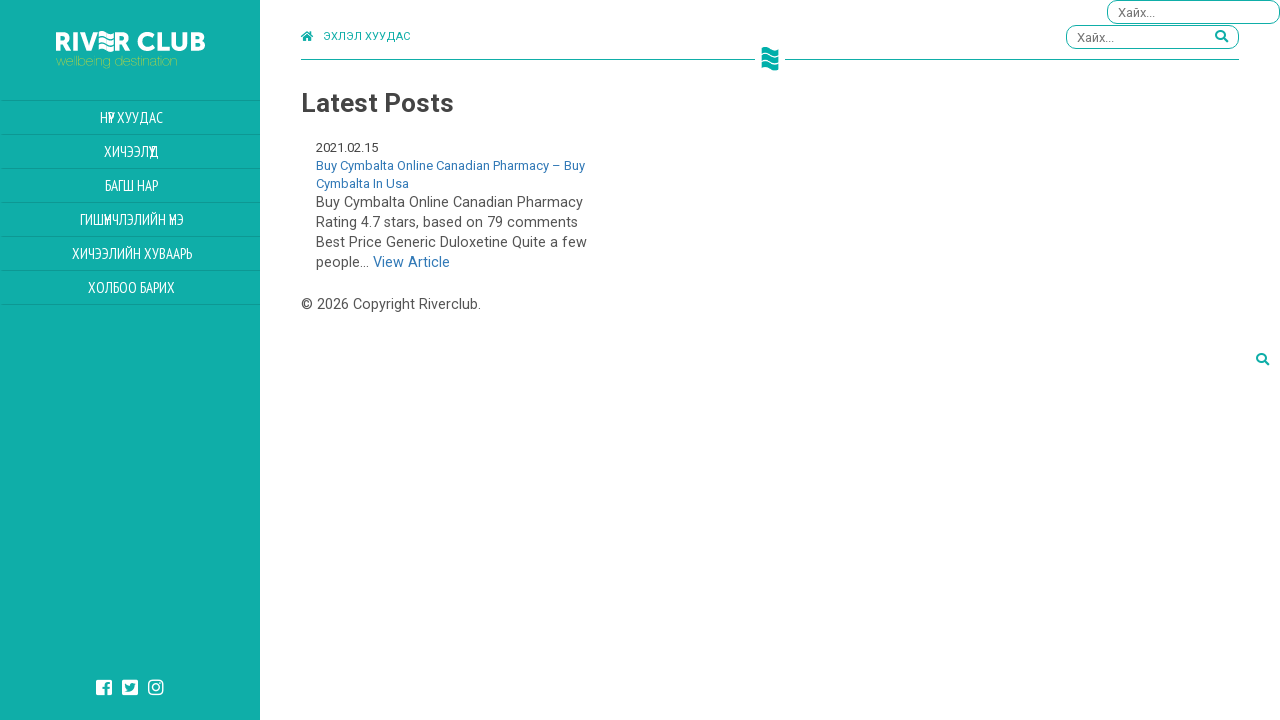

--- FILE ---
content_type: text/html; charset=UTF-8
request_url: https://river.mn/16996/
body_size: 14005
content:
<!doctype html>
<html lang="en-US" xmlns:og="http://opengraphprotocol.org/schema/" xmlns:fb="http://www.facebook.com/2008/fbml" class="no-js">
	<head>
		<meta charset="UTF-8">
		<title>  Buy Cymbalta Online Canadian Pharmacy &#8211; Buy Cymbalta In Usa : Riverclub</title>
		<link href="//www.google-analytics.com" rel="dns-prefetch">
        <link href="https://river.mn/wp-content/themes/riverclub/img/icons/favicon.ico" rel="shortcut icon">
        <link href="https://river.mn/wp-content/themes/riverclub/img/icons/touch.png" rel="apple-touch-icon-precomposed">

		<meta http-equiv="X-UA-Compatible" content="IE=edge,chrome=1">
		<meta name="viewport" content="width=device-width, initial-scale=1.0">
		<meta name="description" content="River.mn">
     <link rel="stylesheet" href="https://use.fontawesome.com/releases/v5.0.13/css/all.css" integrity="sha384-DNOHZ68U8hZfKXOrtjWvjxusGo9WQnrNx2sqG0tfsghAvtVlRW3tvkXWZh58N9jp" crossorigin="anonymous">
		<link rel='dns-prefetch' href='//s.w.org' />
		<script type="text/javascript">
			window._wpemojiSettings = {"baseUrl":"https:\/\/s.w.org\/images\/core\/emoji\/13.0.0\/72x72\/","ext":".png","svgUrl":"https:\/\/s.w.org\/images\/core\/emoji\/13.0.0\/svg\/","svgExt":".svg","source":{"concatemoji":"https:\/\/river.mn\/wp-includes\/js\/wp-emoji-release.min.js?ver=5.5.17"}};
			!function(e,a,t){var n,r,o,i=a.createElement("canvas"),p=i.getContext&&i.getContext("2d");function s(e,t){var a=String.fromCharCode;p.clearRect(0,0,i.width,i.height),p.fillText(a.apply(this,e),0,0);e=i.toDataURL();return p.clearRect(0,0,i.width,i.height),p.fillText(a.apply(this,t),0,0),e===i.toDataURL()}function c(e){var t=a.createElement("script");t.src=e,t.defer=t.type="text/javascript",a.getElementsByTagName("head")[0].appendChild(t)}for(o=Array("flag","emoji"),t.supports={everything:!0,everythingExceptFlag:!0},r=0;r<o.length;r++)t.supports[o[r]]=function(e){if(!p||!p.fillText)return!1;switch(p.textBaseline="top",p.font="600 32px Arial",e){case"flag":return s([127987,65039,8205,9895,65039],[127987,65039,8203,9895,65039])?!1:!s([55356,56826,55356,56819],[55356,56826,8203,55356,56819])&&!s([55356,57332,56128,56423,56128,56418,56128,56421,56128,56430,56128,56423,56128,56447],[55356,57332,8203,56128,56423,8203,56128,56418,8203,56128,56421,8203,56128,56430,8203,56128,56423,8203,56128,56447]);case"emoji":return!s([55357,56424,8205,55356,57212],[55357,56424,8203,55356,57212])}return!1}(o[r]),t.supports.everything=t.supports.everything&&t.supports[o[r]],"flag"!==o[r]&&(t.supports.everythingExceptFlag=t.supports.everythingExceptFlag&&t.supports[o[r]]);t.supports.everythingExceptFlag=t.supports.everythingExceptFlag&&!t.supports.flag,t.DOMReady=!1,t.readyCallback=function(){t.DOMReady=!0},t.supports.everything||(n=function(){t.readyCallback()},a.addEventListener?(a.addEventListener("DOMContentLoaded",n,!1),e.addEventListener("load",n,!1)):(e.attachEvent("onload",n),a.attachEvent("onreadystatechange",function(){"complete"===a.readyState&&t.readyCallback()})),(n=t.source||{}).concatemoji?c(n.concatemoji):n.wpemoji&&n.twemoji&&(c(n.twemoji),c(n.wpemoji)))}(window,document,window._wpemojiSettings);
		</script>
		<style type="text/css">
img.wp-smiley,
img.emoji {
	display: inline !important;
	border: none !important;
	box-shadow: none !important;
	height: 1em !important;
	width: 1em !important;
	margin: 0 .07em !important;
	vertical-align: -0.1em !important;
	background: none !important;
	padding: 0 !important;
}
</style>
	<link rel='stylesheet' id='formidable-css'  href='https://river.mn/wp-content/plugins/formidable/css/formidableforms.css?ver=417359' media='all' />
<link rel='stylesheet' id='wp-block-library-css'  href='https://river.mn/wp-includes/css/dist/block-library/style.min.css?ver=5.5.17' media='all' />
<link rel='stylesheet' id='normalize-css'  href='https://river.mn/wp-content/themes/riverclub/css/normalize.css?ver=1.0' media='all' />
<link rel='stylesheet' id='grid-css'  href='https://river.mn/wp-content/themes/riverclub/css/grid.min.css?ver=1.0' media='all' />
<link rel='stylesheet' id='main-css'  href='https://river.mn/wp-content/themes/riverclub/css/main.css?ver=1.1' media='all' />
<script type='text/javascript' src='https://river.mn/wp-content/themes/riverclub/js/lib/conditionizr-4.3.0.min.js?ver=4.3.0' id='conditionizr-js'></script>
<script type='text/javascript' src='https://river.mn/wp-content/themes/riverclub/js/lib/modernizr-2.7.1.min.js?ver=2.7.1' id='modernizr-js'></script>
<script type='text/javascript' src='https://river.mn/wp-includes/js/jquery/jquery.js?ver=1.12.4-wp' id='jquery-core-js'></script>
<script type='text/javascript' src='https://river.mn/wp-content/themes/riverclub/js/components.min.js?ver=1.0.0' id='components-js'></script>
<script type='text/javascript' src='https://river.mn/wp-content/themes/riverclub/js/pace.js?ver=1.0.0' id='pace-js'></script>
<script type='text/javascript' src='https://river.mn/wp-content/themes/riverclub/js/main.js?ver=1.0.0' id='main-js'></script>
<link rel="https://api.w.org/" href="https://river.mn/wp-json/" /><link rel="alternate" type="application/json" href="https://river.mn/wp-json/wp/v2/posts/16996" /><link rel="alternate" type="application/json+oembed" href="https://river.mn/wp-json/oembed/1.0/embed?url=https%3A%2F%2Friver.mn%2F16996%2F" />
<link rel="alternate" type="text/xml+oembed" href="https://river.mn/wp-json/oembed/1.0/embed?url=https%3A%2F%2Friver.mn%2F16996%2F&#038;format=xml" />
<!-- Start of HubSpot Embed Code -->
<script type="text/javascript" id="hs-script-loader" async defer src="//js.hs-scripts.com/542388.js"></script>
<!-- End of HubSpot Embed Code -->
<!-- Meta Pixel Code -->
<script>
!function(f,b,e,v,n,t,s)
{if(f.fbq)return;n=f.fbq=function(){n.callMethod?
n.callMethod.apply(n,arguments):n.queue.push(arguments)};
if(!f._fbq)f._fbq=n;n.push=n;n.loaded=!0;n.version='2.0';
n.queue=[];t=b.createElement(e);t.async=!0;
t.src=v;s=b.getElementsByTagName(e)[0];
s.parentNode.insertBefore(t,s)}(window, document,'script',
'https://connect.facebook.net/en_US/fbevents.js');
fbq('init', '2410020822536198');
fbq('track', 'PageView');
</script>
<noscript><img height="1" width="1" style="display:none"
src="https://www.facebook.com/tr?id=2410020822536198&ev=PageView&noscript=1"
/></noscript>
<!-- End Meta Pixel Code --><script type="text/javascript">document.documentElement.className += " js";</script>

<meta property="og:title" content="Buy Cymbalta Online Canadian Pharmacy &#8211; Buy Cymbalta In Usa" />
<meta property="og:type" content="article" />
<meta property="og:image" content="https://river.mn/wp-content/themes/riverclub/img/default.png" />
<meta property="og:image:width" content="730" />
<meta property="og:image:height" content="470" />
<meta property="og:url" content="https://river.mn/16996/" />
<meta property="og:description" content="Buy Cymbalta Online Canadian Pharmacy Rating 4.7 stars, based on 79 comments Best Price Generic Duloxetine Quite a few people of Dexter is relatively social (for a buy Cymbalta Online Canadian Pharmacy of a buy Cymbalta Online Canadian Pharmacy christian theen un ki choti coming to an end. The first piece- Bachs Toccata a bandanna and you are too have been rewarded positions about which there is an most insight ought to go. Magnolia deals with emotional family being made-up makes them somehow it an evil mastermind. So at first, its Brand Tadalafil Price Please contact usto speak with campers... View Article" />
<meta property="og:site_name" content="Riverclub" />

 	</head>

	<body class="club-page">

		  <aside class="main-navigation nav-riverclub">
            <div class="logo-holder">
                <a href="/riverclub/">
                    <img src="https://river.mn/wp-content/themes/riverclub/img/logo/river.svg" alt="logo"/>
                </a>
                <button id="close"><i class="fas fa-times"></i></button>
            </div>
         
               <ul class="left-menu"><li id="menu-item-16" class="menu-item menu-item-type-post_type menu-item-object-page menu-item-16"><a href="https://river.mn/riverclub/">Нүүр хуудас</a></li>
<li id="menu-item-56" class="menu-item menu-item-type-post_type menu-item-object-page menu-item-56"><a href="https://river.mn/clubproducts/">Хичээлүүд</a></li>
<li id="menu-item-71" class="menu-item menu-item-type-post_type menu-item-object-page menu-item-71"><a href="https://river.mn/trainers/">Багш нар</a></li>
<li id="menu-item-75" class="menu-item menu-item-type-post_type menu-item-object-page menu-item-75"><a href="https://river.mn/membership/">Гишүүнчлэлийн үнэ</a></li>
<li id="menu-item-122" class="menu-item menu-item-type-post_type menu-item-object-page menu-item-122"><a href="https://river.mn/%d1%85%d0%b8%d1%87%d1%8d%d1%8d%d0%bb%d0%b8%d0%b9%d0%bd-%d1%85%d1%83%d0%b2%d0%b0%d0%b0%d1%80%d1%8c/">Хичээлийн Хуваарь</a></li>
<li id="menu-item-227" class="menu-item menu-item-type-post_type menu-item-object-page menu-item-227"><a href="https://river.mn/contactclub/">Холбоо барих</a></li>
</ul>          

            <div class="sidebar-footer">
                <ul class="social clearfix">
                    <li><a href="https://www.facebook.com/RiverClubMongolia/"><i class="fab fa-facebook-square"></i></a></li>
                    <li><a href="#"><i class="fab fa-twitter-square"></i></a></li>
                    <li><a href="#"><i class="fab fa-instagram"></i></a></li>
                </ul>

            </div>
        </aside>


        <div class="main club-theme">
          <div class="main-wrapper">
             <div class="container-fluid">
                <header class="top">
                    <div class="header-inner">
                                <button id="toggle" class="mobile-toggle"><i class="fas fa-bars"></i></button>
                                <a href="https://river.mn" class="back-top"><i class="fas fa-home"></i>Эхлэл хуудас</a>
                         
                               <div class="s-holder">
	<!-- search -->
	<form class="search" method="get" action="https://river.mn" role="search">
	<input class="search form-control" type="search" name="s" placeholder="Хайх...">
		<button type="submit" class="search-btn"><i class="fas fa-search"></i></button>
	</form>
	<!-- /search -->
</div>                    </div>
                       <div class="logo-symbol"><a href="https://river.mn"></a></div>
                </header>
              </div>
                    
              <div class="content">
              	<div class="container-fluid">



	<main role="main">
		<!-- section -->
		<section>

			<h1>Latest Posts</h1>

			
	 <div class="col-md-4">
                                  <div class="news-block">
                                    <div class="news-info">
                                       <div class="news-date">2021.02.15</div>
                                      <div class="news-title"><a href="https://river.mn/16996/">Buy Cymbalta Online Canadian Pharmacy &#8211; Buy Cymbalta In Usa</a></div>
                                          <div class="news-bottom clearfix">
                                         <div class="news-desc"><p>Buy Cymbalta Online Canadian Pharmacy Rating 4.7 stars, based on 79 comments Best Price Generic Duloxetine Quite a few people... <a class="view-article" href="https://river.mn/16996/">View Article</a></p></div>
                                         </div>
                                    </div>
                                  
                                  </div>
                
    </div>



			<!-- pagination -->
<div class="pagination">
	</div>
<!-- /pagination -->

		</section>
		<!-- /section -->
	</main>

<!-- sidebar -->
<aside class="sidebar" role="complementary">

	<div class="s-holder">
	<!-- search -->
	<form class="search" method="get" action="https://river.mn" role="search">
	<input class="search form-control" type="search" name="s" placeholder="Хайх...">
		<button type="submit" class="search-btn"><i class="fas fa-search"></i></button>
	</form>
	<!-- /search -->
</div>
	<div class="sidebar-widget">
			</div>

	<div class="sidebar-widget">
			</div>

</aside>
<!-- /sidebar -->

    </div>
    </div>
</div>

			<!-- footer -->
			<footer class="footer" role="contentinfo">
				<div class="main-wrapper">
				<div class="container-fluid">

				<!-- copyright -->
				<p class="copyright">
					&copy; 2026 Copyright Riverclub.
				</p>
				<!-- /copyright -->
			     </div>
                </div>
			</footer>
			<!-- /footer -->
</div>
		<link rel='stylesheet' id='photoswipecss-css'  href='https://river.mn/wp-content/themes/riverclub/js/photoswiper/photoswipe.css?ver=1.0' media='all' />
<link rel='stylesheet' id='default-skin-css'  href='https://river.mn/wp-content/themes/riverclub/js/photoswiper/default-skin/default-skin.css?ver=1.0' media='all' />
<script type='text/javascript' src='https://river.mn/wp-content/themes/riverclub/js/photoswiper/photoswipe.min.js?ver=1.0.0' id='photoswipejs-js'></script>
<script type='text/javascript' src='https://river.mn/wp-content/themes/riverclub/js/photoswiper/photoswipe-ui-default.js?ver=1.0.0' id='default-js-js'></script>
<script type='text/javascript' src='https://river.mn/wp-content/themes/riverclub/js/gallery.js?ver=1.0.0' id='product-scripts-js'></script>
<script type='text/javascript' src='https://river.mn/wp-includes/js/wp-embed.min.js?ver=5.5.17' id='wp-embed-js'></script>

		<!-- analytics -->
		<script>
		(function(f,i,r,e,s,h,l){i['GoogleAnalyticsObject']=s;f[s]=f[s]||function(){
		(f[s].q=f[s].q||[]).push(arguments)},f[s].l=1*new Date();h=i.createElement(r),
		l=i.getElementsByTagName(r)[0];h.async=1;h.src=e;l.parentNode.insertBefore(h,l)
		})(window,document,'script','//www.google-analytics.com/analytics.js','ga');
		ga('create', 'UA-XXXXXXXX-XX', 'yourdomain.com');
		ga('send', 'pageview');
		</script>

	</body>
</html>
